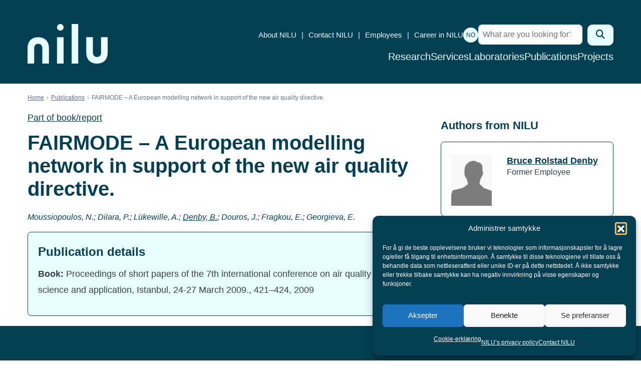

--- FILE ---
content_type: text/html; charset=UTF-8
request_url: https://nilu.com/publication/25132/
body_size: 12813
content:

<!DOCTYPE html>
<html lang="en-US" class="no-js">
<head>
	<meta charset="UTF-8">
	<meta name="viewport" content="width=device-width, initial-scale=1">
	<meta http-equiv="X-UA-Compatible" content="IE=edge">
	<link rel="profile" href="http://gmpg.org/xfn/11">
	
	
	<meta name='robots' content='index, follow, max-image-preview:large, max-snippet:-1, max-video-preview:-1' />

	<!-- This site is optimized with the Yoast SEO plugin v26.8 - https://yoast.com/product/yoast-seo-wordpress/ -->
	<title>FAIRMODE - A European modelling network in support of the new air quality directive. - NILU</title>
	<link rel="canonical" href="https://nilu.com/publication/25132/" />
	<meta property="og:locale" content="en_US" />
	<meta property="og:type" content="article" />
	<meta property="og:title" content="FAIRMODE - A European modelling network in support of the new air quality directive. - NILU" />
	<meta property="og:description" content="Moussiopoulos, N.; Dilara, P.; Lükewille, A.; Denby, B.; Douros, J.; Fragkou, E.; Georgieva, E. (2009)" />
	<meta property="og:url" content="https://nilu.com/publication/25132/" />
	<meta property="og:site_name" content="NILU" />
	<meta property="article:publisher" content="https://www.facebook.com/NILUNorskinstituttforluftforskning/" />
	<meta property="article:modified_time" content="2022-03-25T14:09:44+00:00" />
	<meta property="og:image" content="https://nilu.com/wp-content/uploads/2023/12/ny-logo-husavisen-thumbnail-rund-hvit.png" />
	<meta property="og:image:width" content="570" />
	<meta property="og:image:height" content="570" />
	<meta property="og:image:type" content="image/png" />
	<meta name="twitter:card" content="summary_large_image" />
	<meta name="twitter:site" content="@nilu_now" />
	<!-- / Yoast SEO plugin. -->


<link rel='dns-prefetch' href='//nilu.com' />
<link rel='dns-prefetch' href='//stackpath.bootstrapcdn.com' />
<link rel='dns-prefetch' href='//cdn.jsdelivr.net' />
<link rel='dns-prefetch' href='//cdnjs.cloudflare.com' />
<link rel='dns-prefetch' href='//cdn.datatables.net' />
<link rel='dns-prefetch' href='//cloud.typography.com' />
<link rel='dns-prefetch' href='//www.googletagmanager.com' />
<link rel="alternate" title="oEmbed (JSON)" type="application/json+oembed" href="https://nilu.com/wp-json/oembed/1.0/embed?url=https%3A%2F%2Fnilu.com%2Fpublication%2F25132%2F" />
<link rel="alternate" title="oEmbed (XML)" type="text/xml+oembed" href="https://nilu.com/wp-json/oembed/1.0/embed?url=https%3A%2F%2Fnilu.com%2Fpublication%2F25132%2F&#038;format=xml" />
<style id='wp-img-auto-sizes-contain-inline-css' type='text/css'>
img:is([sizes=auto i],[sizes^="auto," i]){contain-intrinsic-size:3000px 1500px}
/*# sourceURL=wp-img-auto-sizes-contain-inline-css */
</style>
<style id='wp-emoji-styles-inline-css' type='text/css'>

	img.wp-smiley, img.emoji {
		display: inline !important;
		border: none !important;
		box-shadow: none !important;
		height: 1em !important;
		width: 1em !important;
		margin: 0 0.07em !important;
		vertical-align: -0.1em !important;
		background: none !important;
		padding: 0 !important;
	}
/*# sourceURL=wp-emoji-styles-inline-css */
</style>
<link rel='stylesheet' id='wp-block-library-css' href='https://nilu.com/wp-includes/css/dist/block-library/style.min.css?ver=6.9' type='text/css' media='all' />
<style id='global-styles-inline-css' type='text/css'>
:root{--wp--preset--aspect-ratio--square: 1;--wp--preset--aspect-ratio--4-3: 4/3;--wp--preset--aspect-ratio--3-4: 3/4;--wp--preset--aspect-ratio--3-2: 3/2;--wp--preset--aspect-ratio--2-3: 2/3;--wp--preset--aspect-ratio--16-9: 16/9;--wp--preset--aspect-ratio--9-16: 9/16;--wp--preset--color--black: #000000;--wp--preset--color--cyan-bluish-gray: #abb8c3;--wp--preset--color--white: #ffffff;--wp--preset--color--pale-pink: #f78da7;--wp--preset--color--vivid-red: #cf2e2e;--wp--preset--color--luminous-vivid-orange: #ff6900;--wp--preset--color--luminous-vivid-amber: #fcb900;--wp--preset--color--light-green-cyan: #7bdcb5;--wp--preset--color--vivid-green-cyan: #00d084;--wp--preset--color--pale-cyan-blue: #8ed1fc;--wp--preset--color--vivid-cyan-blue: #0693e3;--wp--preset--color--vivid-purple: #9b51e0;--wp--preset--gradient--vivid-cyan-blue-to-vivid-purple: linear-gradient(135deg,rgb(6,147,227) 0%,rgb(155,81,224) 100%);--wp--preset--gradient--light-green-cyan-to-vivid-green-cyan: linear-gradient(135deg,rgb(122,220,180) 0%,rgb(0,208,130) 100%);--wp--preset--gradient--luminous-vivid-amber-to-luminous-vivid-orange: linear-gradient(135deg,rgb(252,185,0) 0%,rgb(255,105,0) 100%);--wp--preset--gradient--luminous-vivid-orange-to-vivid-red: linear-gradient(135deg,rgb(255,105,0) 0%,rgb(207,46,46) 100%);--wp--preset--gradient--very-light-gray-to-cyan-bluish-gray: linear-gradient(135deg,rgb(238,238,238) 0%,rgb(169,184,195) 100%);--wp--preset--gradient--cool-to-warm-spectrum: linear-gradient(135deg,rgb(74,234,220) 0%,rgb(151,120,209) 20%,rgb(207,42,186) 40%,rgb(238,44,130) 60%,rgb(251,105,98) 80%,rgb(254,248,76) 100%);--wp--preset--gradient--blush-light-purple: linear-gradient(135deg,rgb(255,206,236) 0%,rgb(152,150,240) 100%);--wp--preset--gradient--blush-bordeaux: linear-gradient(135deg,rgb(254,205,165) 0%,rgb(254,45,45) 50%,rgb(107,0,62) 100%);--wp--preset--gradient--luminous-dusk: linear-gradient(135deg,rgb(255,203,112) 0%,rgb(199,81,192) 50%,rgb(65,88,208) 100%);--wp--preset--gradient--pale-ocean: linear-gradient(135deg,rgb(255,245,203) 0%,rgb(182,227,212) 50%,rgb(51,167,181) 100%);--wp--preset--gradient--electric-grass: linear-gradient(135deg,rgb(202,248,128) 0%,rgb(113,206,126) 100%);--wp--preset--gradient--midnight: linear-gradient(135deg,rgb(2,3,129) 0%,rgb(40,116,252) 100%);--wp--preset--font-size--small: 13px;--wp--preset--font-size--medium: 20px;--wp--preset--font-size--large: 36px;--wp--preset--font-size--x-large: 42px;--wp--preset--spacing--20: 0.44rem;--wp--preset--spacing--30: 0.67rem;--wp--preset--spacing--40: 1rem;--wp--preset--spacing--50: 1.5rem;--wp--preset--spacing--60: 2.25rem;--wp--preset--spacing--70: 3.38rem;--wp--preset--spacing--80: 5.06rem;--wp--preset--shadow--natural: 6px 6px 9px rgba(0, 0, 0, 0.2);--wp--preset--shadow--deep: 12px 12px 50px rgba(0, 0, 0, 0.4);--wp--preset--shadow--sharp: 6px 6px 0px rgba(0, 0, 0, 0.2);--wp--preset--shadow--outlined: 6px 6px 0px -3px rgb(255, 255, 255), 6px 6px rgb(0, 0, 0);--wp--preset--shadow--crisp: 6px 6px 0px rgb(0, 0, 0);}:where(.is-layout-flex){gap: 0.5em;}:where(.is-layout-grid){gap: 0.5em;}body .is-layout-flex{display: flex;}.is-layout-flex{flex-wrap: wrap;align-items: center;}.is-layout-flex > :is(*, div){margin: 0;}body .is-layout-grid{display: grid;}.is-layout-grid > :is(*, div){margin: 0;}:where(.wp-block-columns.is-layout-flex){gap: 2em;}:where(.wp-block-columns.is-layout-grid){gap: 2em;}:where(.wp-block-post-template.is-layout-flex){gap: 1.25em;}:where(.wp-block-post-template.is-layout-grid){gap: 1.25em;}.has-black-color{color: var(--wp--preset--color--black) !important;}.has-cyan-bluish-gray-color{color: var(--wp--preset--color--cyan-bluish-gray) !important;}.has-white-color{color: var(--wp--preset--color--white) !important;}.has-pale-pink-color{color: var(--wp--preset--color--pale-pink) !important;}.has-vivid-red-color{color: var(--wp--preset--color--vivid-red) !important;}.has-luminous-vivid-orange-color{color: var(--wp--preset--color--luminous-vivid-orange) !important;}.has-luminous-vivid-amber-color{color: var(--wp--preset--color--luminous-vivid-amber) !important;}.has-light-green-cyan-color{color: var(--wp--preset--color--light-green-cyan) !important;}.has-vivid-green-cyan-color{color: var(--wp--preset--color--vivid-green-cyan) !important;}.has-pale-cyan-blue-color{color: var(--wp--preset--color--pale-cyan-blue) !important;}.has-vivid-cyan-blue-color{color: var(--wp--preset--color--vivid-cyan-blue) !important;}.has-vivid-purple-color{color: var(--wp--preset--color--vivid-purple) !important;}.has-black-background-color{background-color: var(--wp--preset--color--black) !important;}.has-cyan-bluish-gray-background-color{background-color: var(--wp--preset--color--cyan-bluish-gray) !important;}.has-white-background-color{background-color: var(--wp--preset--color--white) !important;}.has-pale-pink-background-color{background-color: var(--wp--preset--color--pale-pink) !important;}.has-vivid-red-background-color{background-color: var(--wp--preset--color--vivid-red) !important;}.has-luminous-vivid-orange-background-color{background-color: var(--wp--preset--color--luminous-vivid-orange) !important;}.has-luminous-vivid-amber-background-color{background-color: var(--wp--preset--color--luminous-vivid-amber) !important;}.has-light-green-cyan-background-color{background-color: var(--wp--preset--color--light-green-cyan) !important;}.has-vivid-green-cyan-background-color{background-color: var(--wp--preset--color--vivid-green-cyan) !important;}.has-pale-cyan-blue-background-color{background-color: var(--wp--preset--color--pale-cyan-blue) !important;}.has-vivid-cyan-blue-background-color{background-color: var(--wp--preset--color--vivid-cyan-blue) !important;}.has-vivid-purple-background-color{background-color: var(--wp--preset--color--vivid-purple) !important;}.has-black-border-color{border-color: var(--wp--preset--color--black) !important;}.has-cyan-bluish-gray-border-color{border-color: var(--wp--preset--color--cyan-bluish-gray) !important;}.has-white-border-color{border-color: var(--wp--preset--color--white) !important;}.has-pale-pink-border-color{border-color: var(--wp--preset--color--pale-pink) !important;}.has-vivid-red-border-color{border-color: var(--wp--preset--color--vivid-red) !important;}.has-luminous-vivid-orange-border-color{border-color: var(--wp--preset--color--luminous-vivid-orange) !important;}.has-luminous-vivid-amber-border-color{border-color: var(--wp--preset--color--luminous-vivid-amber) !important;}.has-light-green-cyan-border-color{border-color: var(--wp--preset--color--light-green-cyan) !important;}.has-vivid-green-cyan-border-color{border-color: var(--wp--preset--color--vivid-green-cyan) !important;}.has-pale-cyan-blue-border-color{border-color: var(--wp--preset--color--pale-cyan-blue) !important;}.has-vivid-cyan-blue-border-color{border-color: var(--wp--preset--color--vivid-cyan-blue) !important;}.has-vivid-purple-border-color{border-color: var(--wp--preset--color--vivid-purple) !important;}.has-vivid-cyan-blue-to-vivid-purple-gradient-background{background: var(--wp--preset--gradient--vivid-cyan-blue-to-vivid-purple) !important;}.has-light-green-cyan-to-vivid-green-cyan-gradient-background{background: var(--wp--preset--gradient--light-green-cyan-to-vivid-green-cyan) !important;}.has-luminous-vivid-amber-to-luminous-vivid-orange-gradient-background{background: var(--wp--preset--gradient--luminous-vivid-amber-to-luminous-vivid-orange) !important;}.has-luminous-vivid-orange-to-vivid-red-gradient-background{background: var(--wp--preset--gradient--luminous-vivid-orange-to-vivid-red) !important;}.has-very-light-gray-to-cyan-bluish-gray-gradient-background{background: var(--wp--preset--gradient--very-light-gray-to-cyan-bluish-gray) !important;}.has-cool-to-warm-spectrum-gradient-background{background: var(--wp--preset--gradient--cool-to-warm-spectrum) !important;}.has-blush-light-purple-gradient-background{background: var(--wp--preset--gradient--blush-light-purple) !important;}.has-blush-bordeaux-gradient-background{background: var(--wp--preset--gradient--blush-bordeaux) !important;}.has-luminous-dusk-gradient-background{background: var(--wp--preset--gradient--luminous-dusk) !important;}.has-pale-ocean-gradient-background{background: var(--wp--preset--gradient--pale-ocean) !important;}.has-electric-grass-gradient-background{background: var(--wp--preset--gradient--electric-grass) !important;}.has-midnight-gradient-background{background: var(--wp--preset--gradient--midnight) !important;}.has-small-font-size{font-size: var(--wp--preset--font-size--small) !important;}.has-medium-font-size{font-size: var(--wp--preset--font-size--medium) !important;}.has-large-font-size{font-size: var(--wp--preset--font-size--large) !important;}.has-x-large-font-size{font-size: var(--wp--preset--font-size--x-large) !important;}
/*# sourceURL=global-styles-inline-css */
</style>

<style id='classic-theme-styles-inline-css' type='text/css'>
/*! This file is auto-generated */
.wp-block-button__link{color:#fff;background-color:#32373c;border-radius:9999px;box-shadow:none;text-decoration:none;padding:calc(.667em + 2px) calc(1.333em + 2px);font-size:1.125em}.wp-block-file__button{background:#32373c;color:#fff;text-decoration:none}
/*# sourceURL=/wp-includes/css/classic-themes.min.css */
</style>
<link rel='stylesheet' id='wpmf-gallery-popup-style-css' href='https://nilu.com/wp-content/plugins/wp-media-folder/assets/css/display-gallery/magnific-popup.css?ver=0.9.9' type='text/css' media='all' />
<link rel='stylesheet' id='cmplz-general-css' href='https://nilu.com/wp-content/plugins/complianz-gdpr-premium/assets/css/cookieblocker.min.css?ver=1762152489' type='text/css' media='all' />
<link rel='stylesheet' id='search-filter-plugin-styles-css' href='https://nilu.com/wp-content/plugins/search-filter-pro/public/assets/css/search-filter.min.css?ver=2.5.21' type='text/css' media='all' />
<link rel='stylesheet' id='fontawesome-css' href='https://nilu.com/wp-content/themes/nilu/assets/fontawesome/css/all.min.css?ver=6.5.2' type='text/css' media='all' />
<link rel='stylesheet' id='bootstrap-style-css' href='https://nilu.com/wp-content/themes/nilu/assets/css/min/bootstrap.min.css?ver=4.1.1' type='text/css' media='all' />
<link rel='stylesheet' id='select2-style-css' href='https://nilu.com/wp-content/themes/nilu/assets/css/min/select2.min.css?ver=4.0.5' type='text/css' media='all' />
<link rel='stylesheet' id='select2-bootstrap-css' href='https://nilu.com/wp-content/themes/nilu/assets/css/min/select2-bootstrap.min.css?ver=4.0.5' type='text/css' media='all' />
<link rel='stylesheet' id='zmdi-style-css' href='//cdnjs.cloudflare.com/ajax/libs/material-design-iconic-font/2.2.0/css/material-design-iconic-font.min.css?ver=2.2.0' type='text/css' media='all' />
<link rel='stylesheet' id='cloud-typography-css' href='//cloud.typography.com/7659416/7165792/css/fonts.css?ver=2.0.16' type='text/css' media='all' />
<link rel='stylesheet' id='datatables-css-css' href='//cdn.datatables.net/v/bs4/dt-1.10.18/r-2.2.2/datatables.min.css?ver=1.10.18' type='text/css' media='' />
<link rel='stylesheet' id='mmenu-style-css' href='https://nilu.com/wp-content/themes/nilu/assets/css/min/mmenu.min.css?ver=7.3.3' type='text/css' media='all' />
<link rel='stylesheet' id='nilu-style-css' href='https://nilu.com/wp-content/themes/nilu/style.css?ver=1769442692' type='text/css' media='all' />
<script type="text/javascript" id="wpml-cookie-js-extra">
/* <![CDATA[ */
var wpml_cookies = {"wp-wpml_current_language":{"value":"en","expires":1,"path":"/"}};
var wpml_cookies = {"wp-wpml_current_language":{"value":"en","expires":1,"path":"/"}};
//# sourceURL=wpml-cookie-js-extra
/* ]]> */
</script>
<script type="text/javascript" src="https://nilu.com/wp-content/plugins/sitepress-multilingual-cms/res/js/cookies/language-cookie.js?ver=486900" id="wpml-cookie-js" defer="defer" data-wp-strategy="defer"></script>
<script type="text/javascript" src="https://nilu.com/wp-includes/js/jquery/jquery.min.js?ver=3.7.1" id="jquery-core-js"></script>
<script type="text/javascript" src="https://nilu.com/wp-includes/js/jquery/jquery-migrate.min.js?ver=3.4.1" id="jquery-migrate-js"></script>
<script type="text/javascript" id="search-filter-plugin-build-js-extra">
/* <![CDATA[ */
var SF_LDATA = {"ajax_url":"https://nilu.com/wp-admin/admin-ajax.php","home_url":"https://nilu.com/","extensions":[]};
//# sourceURL=search-filter-plugin-build-js-extra
/* ]]> */
</script>
<script type="text/javascript" src="https://nilu.com/wp-content/plugins/search-filter-pro/public/assets/js/search-filter-build.min.js?ver=2.5.21" id="search-filter-plugin-build-js"></script>
<script type="text/javascript" src="https://nilu.com/wp-content/plugins/search-filter-pro/public/assets/js/chosen.jquery.min.js?ver=2.5.21" id="search-filter-plugin-chosen-js"></script>
<script type="text/javascript" src="//cdn.jsdelivr.net/npm/popper.js@1.16.1/dist/umd/popper.min.js?ver=1.16.1" id="popper-js-js"></script>
<script type="text/javascript" src="//stackpath.bootstrapcdn.com/bootstrap/4.4.1/js/bootstrap.min.js?ver=4.1.1" id="bootstrap-js-js"></script>
<script type="text/javascript" src="//cdnjs.cloudflare.com/ajax/libs/select2/4.0.5/js/select2.min.js?ver=4.0.5" id="select2-js-js"></script>
<script type="text/javascript" src="//cdnjs.cloudflare.com/ajax/libs/select2/4.0.5/js/i18n/nb.js?ver=4.0.5" id="select2-nb-js-js"></script>
<script type="text/javascript" src="//cdn.datatables.net/v/bs4/dt-1.10.18/r-2.2.2/datatables.min.js?ver=1.10.18" id="datatables-js-js"></script>
<script type="text/javascript" src="https://nilu.com/wp-content/themes/nilu/assets/js/min/facetwp-customs.min.js?ver=1.0.0" id="facetwp-custom-js"></script>
<script type="text/javascript" src="https://nilu.com/wp-content/themes/nilu/assets/js/min/mmenu-jquery.min.js?ver=7.3.3" id="mmenu-js-js"></script>
<script type="text/javascript" id="wpml-xdomain-data-js-extra">
/* <![CDATA[ */
var wpml_xdomain_data = {"css_selector":"wpml-ls-item","ajax_url":"https://nilu.com/wp-admin/admin-ajax.php","current_lang":"en","_nonce":"62700579ea"};
//# sourceURL=wpml-xdomain-data-js-extra
/* ]]> */
</script>
<script type="text/javascript" src="https://nilu.com/wp-content/plugins/sitepress-multilingual-cms/res/js/xdomain-data.js?ver=486900" id="wpml-xdomain-data-js" defer="defer" data-wp-strategy="defer"></script>
<link rel="https://api.w.org/" href="https://nilu.com/wp-json/" /><link rel="EditURI" type="application/rsd+xml" title="RSD" href="https://nilu.com/xmlrpc.php?rsd" />
<meta name="generator" content="WordPress 6.9" />
<link rel='shortlink' href='https://nilu.com/?p=21464' />
<meta name="generator" content="WPML ver:4.8.6 stt:1,39;" />
<meta name="generator" content="Site Kit by Google 1.170.0" />			<style>.cmplz-hidden {
					display: none !important;
				}</style>

<script type="application/ld+json" class="saswp-schema-markup-output">
[{"@context":"https:\/\/schema.org\/","@graph":[{"@context":"https:\/\/schema.org\/","@type":"SiteNavigationElement","@id":"https:\/\/nilu.com\/#forskning","name":"Forskning","url":"https:\/\/nilu.no\/forskning\/"},{"@context":"https:\/\/schema.org\/","@type":"SiteNavigationElement","@id":"https:\/\/nilu.com\/#tjenester","name":"Tjenester","url":"https:\/\/nilu.com\/services\/"},{"@context":"https:\/\/schema.org\/","@type":"SiteNavigationElement","@id":"https:\/\/nilu.com\/#lab-og-analyse","name":"Lab og analyse","url":"https:\/\/nilu.no\/nilus-laboratorier-og-analysetjenester\/"},{"@context":"https:\/\/schema.org\/","@type":"SiteNavigationElement","@id":"https:\/\/nilu.com\/#publikasjoner","name":"Publikasjoner","url":"https:\/\/nilu.com\/publications\/"},{"@context":"https:\/\/schema.org\/","@type":"SiteNavigationElement","@id":"https:\/\/nilu.com\/#prosjekter","name":"Prosjekter","url":"https:\/\/nilu.no\/prosjekter\/"}]}]
</script>

<link rel="icon" href="https://nilu.com/wp-content/uploads/2023/12/cropped-favicon-niluweb-512x512-1-32x32.png" sizes="32x32" />
<link rel="icon" href="https://nilu.com/wp-content/uploads/2023/12/cropped-favicon-niluweb-512x512-1-192x192.png" sizes="192x192" />
<link rel="apple-touch-icon" href="https://nilu.com/wp-content/uploads/2023/12/cropped-favicon-niluweb-512x512-1-180x180.png" />
<meta name="msapplication-TileImage" content="https://nilu.com/wp-content/uploads/2023/12/cropped-favicon-niluweb-512x512-1-270x270.png" />

			<!-- Global site tag (gtag.js) - Google Analytics -->
		<script type="text/plain" data-service="google-analytics" data-category="statistics" async data-cmplz-src="https://www.googletagmanager.com/gtag/js?id=UA-11988521-2"></script>
		<script>
			window.dataLayer = window.dataLayer || [];
			function gtag(){dataLayer.push(arguments);}
			gtag('js', new Date());

			gtag('config', 'UA-11988521-2');
		</script>
	</head>

<body data-cmplz=1 class="wp-singular publication-template-default single single-publication postid-21464 wp-theme-nilu lang-en">
	
	<div id="site" class="site">
		<a class="sr-only sr-only-focusable screen-reader-text" href="#content">Skip to content</a>
		<header id="topheader" class="topheader">
			<div class="topheader-inner">
				<div class="site-intro"  >
					<meta  content="NILU">
					<a href="https://nilu.com/">
						<svg id="Layer_1" data-name="Layer 1" xmlns="http://www.w3.org/2000/svg" viewBox="0 0 533.54 263.34">
							<defs>
								<style>
									.cls-1 {
										fill: #054055;
										stroke-width: 0px;
									}
								</style>
							</defs>
							<g id="Logo">
								<g>
									<path class="cls-1" d="m142.37,263.34h-43.86v-98.73c0-21.24-9.71-32.94-27.33-32.94-22.59,0-27.33,17.91-27.33,32.94v98.73H0v-102.51c0-45.74,26.61-73.05,71.18-73.05s71.18,27.99,71.18,73.05v102.51h.01Z"/>
									<path class="cls-1" d="m391.17,87.78h43.86v98.73c0,21.24,9.71,32.94,27.33,32.94,22.59,0,27.33-17.91,27.33-32.94v-98.73h43.85v102.51c0,45.74-26.61,73.05-71.18,73.05s-71.18-27.99-71.18-73.05v-102.51h0Z"/>
									<path class="cls-1" d="m240.03,263.34h-43.85V87.78h43.85v175.56Z"/>
									<path class="cls-1" d="m337.53,263.34h-43.86V0h43.86v263.34Z"/>
									<path class="cls-1" d="m218.11.01c-12.1,0-21.94,9.84-21.94,21.94s9.84,21.94,21.94,21.94,21.94-9.84,21.94-21.94S230.21.01,218.11.01Z"/>
								</g>
							</g>
						</svg>
					</a>
				</div>
				<div class="site-navigation">
					<nav class="nav-top">
						<div id="top-menu" class="menu-header-menu-container"><ul id = "nav-perifery" class = "perifery-menu col-auto d-none d-lg-block"><li id="menu-item-7347" class="menu-item menu-item-type-post_type menu-item-object-page menu-item-7347"><a href="https://nilu.com/about-nilu/">About NILU</a></li>
<li id="menu-item-7401" class="menu-item menu-item-type-post_type menu-item-object-page menu-item-7401"><a href="https://nilu.com/contact-nilu/">Contact NILU</a></li>
<li id="menu-item-7349" class="menu-item menu-item-type-post_type menu-item-object-page menu-item-7349"><a href="https://nilu.com/contact-nilu/employees/">Employees</a></li>
<li id="menu-item-56557" class="menu-item menu-item-type-post_type menu-item-object-page menu-item-56557"><a href="https://nilu.com/career-in-nilu/">Career in NILU</a></li>
</ul></div>						<p class="langswitch"><a href="https://nilu.no/publikasjon/25132/">NO</a></p>						

<form role="search" method="get" class="search-form" action="https://nilu.com/">

	<label for="search-form-69778d84e02a0">
		<span class="screen-reader-text">Search for:</span>
	</label>

	<div class="input-group">

		<input
			type="search"
			id="search-form-69778d84e02a0"
			class="form-control search-field"
			placeholder="What are you looking for?"
			value=""
			name="s"
			required="required" />

		<span class="input-group-btn">
			<button
				type="submit"
				class="btn btn-primary search-submit"
				value="Search">

				<span class="screen-reader-text">Search</span>
				<i class="fa fa-search" aria-hidden="true"></i>

			</button>
		</span>

	</div>
</form>					</nav>
					<nav class="nav-bottom">
						<ul id="site-menu" class="nav-menu"><li id="menu-item-7352" class="menu-item menu-item-type-post_type menu-item-object-page menu-item-7352"><a href="https://nilu.com/research/">Research</a></li>
<li id="menu-item-58993" class="menu-item menu-item-type-post_type_archive menu-item-object-services menu-item-58993"><a href="https://nilu.com/services/">Services</a></li>
<li id="menu-item-7350" class="menu-item menu-item-type-post_type menu-item-object-page menu-item-7350"><a href="https://nilu.com/laboratories/">Laboratories</a></li>
<li id="menu-item-47501" class="menu-item menu-item-type-post_type_archive menu-item-object-publication menu-item-47501"><a href="https://nilu.com/publications/">Publications</a></li>
<li id="menu-item-12500" class="menu-item menu-item-type-post_type menu-item-object-page menu-item-12500"><a href="https://nilu.com/projects/">Projects</a></li>
</ul>					</nav>
				</div>
			</div>
			<a href="#mobile-navigation" id="menu-toggle" aria-label="Open menu">
				<i class="fal fa-bars" aria-hidden="true"></i>
			</a>
		</header>

		<div id="content" class="site-content" tabindex="-1">

		<div class="container"><nav aria-label="breadcrumb"><ol class="breadcrumb"><li class="breadcrumb-item"><a href="https://nilu.com/">Home</a></li><li class="breadcrumb-item"><a href="https://nilu.com/publications/">Publications</a></li><li class="breadcrumb-item active">FAIRMODE &#8211; A European modelling network in support of the new air quality directive.</li></ol></nav></div>	
<main id="main" class="site-main">
	<div class="container">

		<article class="entry entry-page" id="entry-21464">

		<div class="row">
			<div class="col-lg-8">

				<header class="entry-header">
					<a href="https://nilu.com/publications/part-of-book-report/">Part of book/report</a>
					<h1 class="entry-title">FAIRMODE &#8211; A European modelling network in support of the new air quality directive.</h1>
				</header>

				<div class="entry-content">

										<p class="pub-authors">
						
													<em>Moussiopoulos, N.; Dilara, P.; Lükewille, A.; <a href="https://nilu.com/employee/bruce-rolstad-denby/">Denby, B.</a>; Douros, J.; Fragkou, E.; Georgieva, E.</em>
						
						
											</p>

					<div class="lightbluebox">
						<h5 class="pub-details-headline">Publication details</h5>
						<div class="pub-details-data">
															






	
				
	
			
								
	
				
			<p>
		<strong>Book:</strong>
			Proceedings of short papers of the 7th international conference on air quality science and application, Istanbul, 24-27 March 2009., 421–424, 2009
		</p>
	




	


																	</div>
					</div>

										
				</div>
			</div>

			<aside id="secondary" class="col-lg-4 single-sidebar">
				<h6>Authors from NILU</h6>
<div class="row">
		<div class="col-12 col-md-6 col-lg-12">
		<div class="bluebox entry-employee">
			<div class="row">
				<div class="col-4">
					<p>
													<img src="https://nilu.com/wp-content/themes/nilu/assets/images/silhouette-460x580.jpg" alt="Bruce Rolstad Denby" />
											</p>
				</div>
				<div class="col-8">
					<p>
						<a href="https://nilu.com/employee/bruce-rolstad-denby/">Bruce Rolstad Denby</a>
						<br />
													Former Employee
											</p>
				</div>
			</div>
		</div>
	</div>
</div>

			</aside>

		</div>

		</article>

	</div>
</main>
</div>

<footer id="footer" class="site-footer">
	<section id="footer-info" class="site-footer-info">
		<div class="site-footer-info-col-1">
						<h2>NILU</h2>
			<p>NILU is an independent, non profit research institute established in 1969.</p>
<p>NILU is ISO 9001:2015 and ISO 14001:2015 certified</p>
<p>Legal name:<br />
Stiftelsen NILU<br />
Org. no. 941 705 561</p>
										<div class="site-footer-info-some">
											<a href="https://www.facebook.com/NILUresearch/" target="_blank"><i class="fa-classic fa-brands fa-facebook" aria-hidden="true"></i></a>
											<a href="https://no.linkedin.com/company/nilu" target="_blank"><i class="fa-classic fa-brands fa-linkedin" aria-hidden="true"></i></a>
											<a href="https://www.instagram.com/nilu.no/" target="_blank"><i class="fa-classic fa-brands fa-instagram" aria-hidden="true"></i></a>
											<a href="https://www.youtube.com/channel/UCN5ZP0uaX6KNVmJUm_LhPyw/videos" target="_blank"><i class="fa-classic fa-brands fa-youtube" aria-hidden="true"></i></a>
									</div>
					</div>
		<div class="site-footer-info-col-2">
						<h2>Contact us</h2>
			<p>› <a href="https://nilu.com/contact-nilu/employees/">Find employees</a><br />
› <a href="https://nilu.com/contact-us/">Contact NILU</a><br />
› <a href="https://nilu.com/about-nilu/">About NILU</a></p>
<p><strong>Post:</strong> PO Box 100, 2027 Kjeller, NORWAY<br />
<strong>Visit:</strong> Instituttveien 18, 2007 Kjeller, Norway<br />
<strong>Opening hours:</strong> Monday – Friday 08.30 – 15.30</p>
<p><strong>Switchboard:</strong> +47 63 89 80 00<br />
<strong>E-mail:</strong> <a href="mailto:nilu@nilu.no">nilu@nilu.no</a></p>
		</div>
		<div class="site-footer-info-col-3">
															<div class="site-footer-info-col-3-box">
						<div class="box-icon">
							<i class="zmdi zmdi-account-calendar" aria-hidden="true"></i>						</div>
						<div class="box-info">
							<h2>Work at NILU?</h2>
							<p><a href="https://nilu.com/career-in-nilu/vacant-positions/">See our vacancies here.</a></p>
						</div>
					</div>
									</div>
	</section>

	<section id="footer-logos" class="site-footer-logos">
		<div class="site-footer-logos-container">
			<div class="site-footer-logos-container-inner">
				<p class="child-3">Collaborators</p>
				<div class="partners child-4">
					<a href="https://www.ciens.no/" target="_blank">
						<figure>
							<img src="https://nilu.com/wp-content/themes/nilu/assets/images/ciens_logo.svg" alt="">
						</figure>
					</a>
					<a href="https://framsenteret.no/" rel="home" class="framsenteret">
						<svg xmlns="http://www.w3.org/2000/svg" width="94" height="102" viewBox="0 0 94 102" fill="none"><path d="M0 80V72.2H21.66V80H0ZM0 58.889V0H64V22.222H21.694V35.555H64V58.889H0Z" fill="black" fill-opacity="0.8"/><path d="M0.0560001 101V92.54H5.336V93.356H1.052V96.32H5.072V97.136H1.052V101H0.0560001ZM6.79428 101V92.54H10.2503C11.1383 92.54 11.8263 92.752 12.3143 93.176C12.8023 93.592 13.0463 94.176 13.0463 94.928C13.0463 95.424 12.9343 95.848 12.7103 96.2C12.4943 96.544 12.1863 96.808 11.7863 96.992C11.3943 97.176 10.9343 97.268 10.4063 97.268L10.6223 97.112H10.8623C11.1903 97.112 11.4823 97.192 11.7383 97.352C12.0023 97.512 12.2103 97.78 12.3623 98.156L13.5623 101H12.4703L11.3183 98.204C11.1823 97.844 10.9783 97.612 10.7063 97.508C10.4343 97.396 10.0943 97.34 9.68628 97.34H7.79028V101H6.79428ZM7.79028 96.56H10.1063C10.7463 96.56 11.2303 96.424 11.5583 96.152C11.8943 95.872 12.0623 95.472 12.0623 94.952C12.0623 94.432 11.8943 94.036 11.5583 93.764C11.2303 93.492 10.7463 93.356 10.1063 93.356H7.79028V96.56ZM14.134 101L17.866 92.54H18.73L22.522 101H21.49L20.434 98.588L20.878 98.84H15.706L16.186 98.588L15.154 101H14.134ZM18.286 93.68L16.342 98.24L16.054 98.024H20.518L20.302 98.24L18.31 93.68H18.286ZM23.8102 101V92.54H24.6742L28.0702 100.208H27.7222L31.1182 92.54H31.9822V101H31.0702V93.824H31.4302L28.2262 101H27.5662L24.3502 93.824H24.7102V101H23.8102ZM36.859 101.108C36.179 101.108 35.571 101.02 35.035 100.844C34.499 100.668 34.031 100.416 33.631 100.088L33.991 99.296C34.271 99.504 34.551 99.68 34.831 99.824C35.119 99.96 35.427 100.064 35.755 100.136C36.083 100.2 36.451 100.232 36.859 100.232C37.571 100.232 38.099 100.1 38.443 99.836C38.787 99.572 38.959 99.22 38.959 98.78C38.959 98.404 38.839 98.116 38.599 97.916C38.359 97.716 37.939 97.556 37.339 97.436L36.079 97.184C35.303 97.024 34.723 96.764 34.339 96.404C33.963 96.044 33.775 95.556 33.775 94.94C33.775 94.436 33.903 93.996 34.159 93.62C34.423 93.244 34.791 92.952 35.263 92.744C35.735 92.536 36.283 92.432 36.907 92.432C37.507 92.432 38.055 92.524 38.551 92.708C39.047 92.884 39.471 93.144 39.823 93.488L39.475 94.256C39.099 93.92 38.703 93.68 38.287 93.536C37.879 93.384 37.415 93.308 36.895 93.308C36.239 93.308 35.719 93.452 35.335 93.74C34.959 94.02 34.771 94.404 34.771 94.892C34.771 95.284 34.891 95.592 35.131 95.816C35.371 96.032 35.767 96.196 36.319 96.308L37.591 96.56C38.407 96.728 39.007 96.98 39.391 97.316C39.775 97.652 39.967 98.124 39.967 98.732C39.967 99.196 39.839 99.608 39.583 99.968C39.335 100.328 38.979 100.608 38.515 100.808C38.051 101.008 37.499 101.108 36.859 101.108ZM41.5755 101V92.54H46.9755V93.356H42.5475V96.296H46.7115V97.124H42.5475V100.172H46.9755V101H41.5755ZM48.6302 101V92.54H49.4102L54.8342 99.74H54.5582V92.54H55.4822V101H54.7142L49.2902 93.8H49.5542V101H48.6302ZM59.6471 101V93.38H56.6591V92.54H63.6191V93.38H60.6431V101H59.6471ZM64.8373 101V92.54H70.2373V93.356H65.8093V96.296H69.9733V97.124H65.8093V100.172H70.2373V101H64.8373ZM71.8919 101V92.54H75.3479C76.2359 92.54 76.9239 92.752 77.4119 93.176C77.8999 93.592 78.1439 94.176 78.1439 94.928C78.1439 95.424 78.0319 95.848 77.8079 96.2C77.5919 96.544 77.2839 96.808 76.8839 96.992C76.4919 97.176 76.0319 97.268 75.5039 97.268L75.7199 97.112H75.9599C76.2879 97.112 76.5799 97.192 76.8359 97.352C77.0999 97.512 77.3079 97.78 77.4599 98.156L78.6599 101H77.5679L76.4159 98.204C76.2799 97.844 76.0759 97.612 75.8039 97.508C75.5319 97.396 75.1919 97.34 74.7839 97.34H72.8879V101H71.8919ZM72.8879 96.56H75.2039C75.8439 96.56 76.3279 96.424 76.6559 96.152C76.9919 95.872 77.1599 95.472 77.1599 94.952C77.1599 94.432 76.9919 94.036 76.6559 93.764C76.3279 93.492 75.8439 93.356 75.2039 93.356H72.8879V96.56ZM80.2005 101V92.54H85.6005V93.356H81.1725V96.296H85.3365V97.124H81.1725V100.172H85.6005V101H80.2005ZM89.1549 101V93.38H86.1669V92.54H93.1269V93.38H90.1509V101H89.1549Z" fill="black" fill-opacity="0.9"/></svg>
					</a>
				</div>
			</div>
		</div>
	</section>

	<section id="byline" class="site-footer-byline">
		<ul>
			<li>NILU &copy; 2026 &ndash; All rights reserved</li>
			<li id="menu-item-14041" class="menu-item menu-item-type-post_type menu-item-object-page menu-item-14041"><a rel="privacy-policy" href="https://nilu.com/about-nilu/nilus-privacy-policy/">NILU’s privacy policy</a></li>
			<li>Design &amp; Development: <a href="//gnistdesign.no" target="_blank">Gnist</a></li>
		</ul>
	</section>
</footer>

</div>
<nav id="mobile-navigation" class="secondary-navigation">
	<div>
		<ul id = "mobile-menu" class = "nav-menu"><li id="menu-item-7346" class="menu-item menu-item-type-post_type menu-item-object-page menu-item-home menu-item-7346"><a href="https://nilu.com/">Home</a></li>
<li class="menu-item menu-item-type-post_type menu-item-object-page menu-item-7347"><a href="https://nilu.com/about-nilu/">About NILU</a></li>
<li class="menu-item menu-item-type-post_type menu-item-object-page menu-item-7352"><a href="https://nilu.com/research/">Research</a></li>
<li class="menu-item menu-item-type-post_type menu-item-object-page menu-item-7349"><a href="https://nilu.com/contact-nilu/employees/">Employees</a></li>
<li class="menu-item menu-item-type-post_type menu-item-object-page menu-item-7350"><a href="https://nilu.com/laboratories/">Laboratories</a></li>
<li id="menu-item-58995" class="menu-item menu-item-type-post_type_archive menu-item-object-services menu-item-58995"><a href="https://nilu.com/services/">Services</a></li>
<li id="menu-item-11695" class="menu-item menu-item-type-post_type menu-item-object-page menu-item-11695"><a href="https://nilu.com/contact-nilu/">Contact NILU</a></li>
<li id="menu-item-52261" class="menu-item menu-item-type-post_type menu-item-object-page menu-item-52261"><a href="https://nilu.com/career-in-nilu/vacant-positions/">Vacant Positions</a></li>
<li id="menu-item-47502" class="menu-item menu-item-type-post_type_archive menu-item-object-publication menu-item-47502"><a href="https://nilu.com/publications/">Publications</a></li>
</ul>		<footer class="menu-footer">
			<p class="langswitch"><a href="https://nilu.no/publikasjon/25132/">NO</a></p>			

<form role="search" method="get" class="search-form" action="https://nilu.com/">

	<label for="search-form-69778d851a8ec">
		<span class="screen-reader-text">Search for:</span>
	</label>

	<div class="input-group">

		<input
			type="search"
			id="search-form-69778d851a8ec"
			class="form-control search-field"
			placeholder="What are you looking for?"
			value=""
			name="s"
			required="required" />

		<span class="input-group-btn">
			<button
				type="submit"
				class="btn btn-primary search-submit"
				value="Search">

				<span class="screen-reader-text">Search</span>
				<i class="fa fa-search" aria-hidden="true"></i>

			</button>
		</span>

	</div>
</form>		</footer>
	</div>
</nav>
<script type="speculationrules">
{"prefetch":[{"source":"document","where":{"and":[{"href_matches":"/*"},{"not":{"href_matches":["/wp-*.php","/wp-admin/*","/wp-content/uploads/*","/wp-content/*","/wp-content/plugins/*","/wp-content/themes/nilu/*","/*\\?(.+)"]}},{"not":{"selector_matches":"a[rel~=\"nofollow\"]"}},{"not":{"selector_matches":".no-prefetch, .no-prefetch a"}}]},"eagerness":"conservative"}]}
</script>

<!-- Consent Management powered by Complianz | GDPR/CCPA Cookie Consent https://wordpress.org/plugins/complianz-gdpr -->
<div id="cmplz-cookiebanner-container"><div class="cmplz-cookiebanner cmplz-hidden banner-1 banner-a optin cmplz-bottom-right cmplz-categories-type-view-preferences" aria-modal="true" data-nosnippet="true" role="dialog" aria-live="polite" aria-labelledby="cmplz-header-1-optin" aria-describedby="cmplz-message-1-optin">
	<div class="cmplz-header">
		<div class="cmplz-logo"></div>
		<div class="cmplz-title" id="cmplz-header-1-optin">Administrer samtykke</div>
		<div class="cmplz-close" tabindex="0" role="button" aria-label="Close dialog">
			<svg aria-hidden="true" focusable="false" data-prefix="fas" data-icon="times" class="svg-inline--fa fa-times fa-w-11" role="img" xmlns="http://www.w3.org/2000/svg" viewBox="0 0 352 512"><path fill="currentColor" d="M242.72 256l100.07-100.07c12.28-12.28 12.28-32.19 0-44.48l-22.24-22.24c-12.28-12.28-32.19-12.28-44.48 0L176 189.28 75.93 89.21c-12.28-12.28-32.19-12.28-44.48 0L9.21 111.45c-12.28 12.28-12.28 32.19 0 44.48L109.28 256 9.21 356.07c-12.28 12.28-12.28 32.19 0 44.48l22.24 22.24c12.28 12.28 32.2 12.28 44.48 0L176 322.72l100.07 100.07c12.28 12.28 32.2 12.28 44.48 0l22.24-22.24c12.28-12.28 12.28-32.19 0-44.48L242.72 256z"></path></svg>
		</div>
	</div>

	<div class="cmplz-divider cmplz-divider-header"></div>
	<div class="cmplz-body">
		<div class="cmplz-message" id="cmplz-message-1-optin">For å gi de beste opplevelsene bruker vi teknologier som informasjonskapsler for å lagre og/eller få tilgang til enhetsinformasjon. Å samtykke til disse teknologiene vil tillate oss å behandle data som nettleseratferd eller unike ID-er på dette nettstedet. Å ikke samtykke eller trekke tilbake samtykke kan ha negativ innvirkning på visse egenskaper og funksjoner.</div>
		<!-- categories start -->
		<div class="cmplz-categories">
			<details class="cmplz-category cmplz-functional" >
				<summary>
						<span class="cmplz-category-header">
							<span class="cmplz-category-title">Funksjonell</span>
							<span class='cmplz-always-active'>
								<span class="cmplz-banner-checkbox">
									<input type="checkbox"
										   id="cmplz-functional-optin"
										   data-category="cmplz_functional"
										   class="cmplz-consent-checkbox cmplz-functional"
										   size="40"
										   value="1"/>
									<label class="cmplz-label" for="cmplz-functional-optin"><span class="screen-reader-text">Funksjonell</span></label>
								</span>
								Always active							</span>
							<span class="cmplz-icon cmplz-open">
								<svg xmlns="http://www.w3.org/2000/svg" viewBox="0 0 448 512"  height="18" ><path d="M224 416c-8.188 0-16.38-3.125-22.62-9.375l-192-192c-12.5-12.5-12.5-32.75 0-45.25s32.75-12.5 45.25 0L224 338.8l169.4-169.4c12.5-12.5 32.75-12.5 45.25 0s12.5 32.75 0 45.25l-192 192C240.4 412.9 232.2 416 224 416z"/></svg>
							</span>
						</span>
				</summary>
				<div class="cmplz-description">
					<span class="cmplz-description-functional">Lagring av data eller tilgang er nødvendig for å kunne bruke en spesifikk tjeneste som er eksplisitt etterspurt av abonnenten eller brukeren, eller kun for elektronisk kommunikasjon.</span>
				</div>
			</details>

			<details class="cmplz-category cmplz-preferences" >
				<summary>
						<span class="cmplz-category-header">
							<span class="cmplz-category-title">Preferanser</span>
							<span class="cmplz-banner-checkbox">
								<input type="checkbox"
									   id="cmplz-preferences-optin"
									   data-category="cmplz_preferences"
									   class="cmplz-consent-checkbox cmplz-preferences"
									   size="40"
									   value="1"/>
								<label class="cmplz-label" for="cmplz-preferences-optin"><span class="screen-reader-text">Preferanser</span></label>
							</span>
							<span class="cmplz-icon cmplz-open">
								<svg xmlns="http://www.w3.org/2000/svg" viewBox="0 0 448 512"  height="18" ><path d="M224 416c-8.188 0-16.38-3.125-22.62-9.375l-192-192c-12.5-12.5-12.5-32.75 0-45.25s32.75-12.5 45.25 0L224 338.8l169.4-169.4c12.5-12.5 32.75-12.5 45.25 0s12.5 32.75 0 45.25l-192 192C240.4 412.9 232.2 416 224 416z"/></svg>
							</span>
						</span>
				</summary>
				<div class="cmplz-description">
					<span class="cmplz-description-preferences">Lagring av data eller tilgang er nødvendig for å lagre preferanser som ikke er etterspurt av abonnenten eller brukeren.</span>
				</div>
			</details>

			<details class="cmplz-category cmplz-statistics" >
				<summary>
						<span class="cmplz-category-header">
							<span class="cmplz-category-title">Statistikk</span>
							<span class="cmplz-banner-checkbox">
								<input type="checkbox"
									   id="cmplz-statistics-optin"
									   data-category="cmplz_statistics"
									   class="cmplz-consent-checkbox cmplz-statistics"
									   size="40"
									   value="1"/>
								<label class="cmplz-label" for="cmplz-statistics-optin"><span class="screen-reader-text">Statistikk</span></label>
							</span>
							<span class="cmplz-icon cmplz-open">
								<svg xmlns="http://www.w3.org/2000/svg" viewBox="0 0 448 512"  height="18" ><path d="M224 416c-8.188 0-16.38-3.125-22.62-9.375l-192-192c-12.5-12.5-12.5-32.75 0-45.25s32.75-12.5 45.25 0L224 338.8l169.4-169.4c12.5-12.5 32.75-12.5 45.25 0s12.5 32.75 0 45.25l-192 192C240.4 412.9 232.2 416 224 416z"/></svg>
							</span>
						</span>
				</summary>
				<div class="cmplz-description">
					<span class="cmplz-description-statistics">Lagring av data eller tilgang benyttes kun til statistikk.</span>
					<span class="cmplz-description-statistics-anonymous">Lagring av data eller tilgang brukes utelukkende til anonyme statistiske formål. Uten en stevning, frivillig samtykke fra din internettleverandør eller en tredjepart, kan informasjon som er lagret eller hentet for dette formålet alene vanligvis ikke brukes til å identifisere deg.</span>
				</div>
			</details>
			<details class="cmplz-category cmplz-marketing" >
				<summary>
						<span class="cmplz-category-header">
							<span class="cmplz-category-title">Markedsføring</span>
							<span class="cmplz-banner-checkbox">
								<input type="checkbox"
									   id="cmplz-marketing-optin"
									   data-category="cmplz_marketing"
									   class="cmplz-consent-checkbox cmplz-marketing"
									   size="40"
									   value="1"/>
								<label class="cmplz-label" for="cmplz-marketing-optin"><span class="screen-reader-text">Markedsføring</span></label>
							</span>
							<span class="cmplz-icon cmplz-open">
								<svg xmlns="http://www.w3.org/2000/svg" viewBox="0 0 448 512"  height="18" ><path d="M224 416c-8.188 0-16.38-3.125-22.62-9.375l-192-192c-12.5-12.5-12.5-32.75 0-45.25s32.75-12.5 45.25 0L224 338.8l169.4-169.4c12.5-12.5 32.75-12.5 45.25 0s12.5 32.75 0 45.25l-192 192C240.4 412.9 232.2 416 224 416z"/></svg>
							</span>
						</span>
				</summary>
				<div class="cmplz-description">
					<span class="cmplz-description-marketing">Lagring av data eller tilgang er nødvendig for å opprette brukerprofiler for å sende reklame eller for å spore brukeren på en nettside (eller over flere nettsider) for lignende markedsføringsformål.</span>
				</div>
			</details>
		</div><!-- categories end -->
			</div>

	<div class="cmplz-links cmplz-information">
		<ul>
			<li><a class="cmplz-link cmplz-manage-options cookie-statement" href="#" data-relative_url="#cmplz-manage-consent-container">Manage options</a></li>
			<li><a class="cmplz-link cmplz-manage-third-parties cookie-statement" href="#" data-relative_url="#cmplz-cookies-overview">Manage services</a></li>
			<li><a class="cmplz-link cmplz-manage-vendors tcf cookie-statement" href="#" data-relative_url="#cmplz-tcf-wrapper">Manage {vendor_count} vendors</a></li>
			<li><a class="cmplz-link cmplz-external cmplz-read-more-purposes tcf" target="_blank" rel="noopener noreferrer nofollow" href="https://cookiedatabase.org/tcf/purposes/" aria-label="Read more about TCF purposes on Cookie Database">Read more about these purposes</a></li>
		</ul>
			</div>

	<div class="cmplz-divider cmplz-footer"></div>

	<div class="cmplz-buttons">
		<button class="cmplz-btn cmplz-accept">Aksepter</button>
		<button class="cmplz-btn cmplz-deny">Benekte</button>
		<button class="cmplz-btn cmplz-view-preferences">Se preferanser</button>
		<button class="cmplz-btn cmplz-save-preferences">Lagre preferanser</button>
		<a class="cmplz-btn cmplz-manage-options tcf cookie-statement" href="#" data-relative_url="#cmplz-manage-consent-container">Se preferanser</a>
			</div>

	
	<div class="cmplz-documents cmplz-links">
		<ul>
			<li><a class="cmplz-link cookie-statement" href="#" data-relative_url="">{title}</a></li>
			<li><a class="cmplz-link privacy-statement" href="#" data-relative_url="">{title}</a></li>
			<li><a class="cmplz-link impressum" href="#" data-relative_url="">{title}</a></li>
		</ul>
			</div>
</div>
</div>
					<div id="cmplz-manage-consent" data-nosnippet="true"><button class="cmplz-btn cmplz-hidden cmplz-manage-consent manage-consent-1">Administrer samtykke</button>

</div><script type="text/javascript" src="https://nilu.com/wp-includes/js/imagesloaded.min.js?ver=5.0.0" id="imagesloaded-js"></script>
<script type="text/javascript" src="https://nilu.com/wp-includes/js/masonry.min.js?ver=4.2.2" id="masonry-js"></script>
<script type="text/javascript" src="https://nilu.com/wp-includes/js/jquery/jquery.masonry.min.js?ver=3.1.2b" id="jquery-masonry-js"></script>
<script type="text/javascript" src="https://nilu.com/wp-includes/js/jquery/ui/core.min.js?ver=1.13.3" id="jquery-ui-core-js"></script>
<script type="text/javascript" src="https://nilu.com/wp-includes/js/jquery/ui/datepicker.min.js?ver=1.13.3" id="jquery-ui-datepicker-js"></script>
<script type="text/javascript" id="jquery-ui-datepicker-js-after">
/* <![CDATA[ */
jQuery(function(jQuery){jQuery.datepicker.setDefaults({"closeText":"Close","currentText":"Today","monthNames":["January","February","March","April","May","June","July","August","September","October","November","December"],"monthNamesShort":["Jan","Feb","Mar","Apr","May","Jun","Jul","Aug","Sep","Oct","Nov","Dec"],"nextText":"Next","prevText":"Previous","dayNames":["Sunday","Monday","Tuesday","Wednesday","Thursday","Friday","Saturday"],"dayNamesShort":["Sun","Mon","Tue","Wed","Thu","Fri","Sat"],"dayNamesMin":["S","M","T","W","T","F","S"],"dateFormat":"d. MM yy","firstDay":1,"isRTL":false});});
//# sourceURL=jquery-ui-datepicker-js-after
/* ]]> */
</script>
<script type="text/javascript" src="https://nilu.com/wp-content/themes/nilu/assets/js/min/theme-navigation.min.js?ver=2.0.16" id="theme-navigation-js"></script>
<script type="text/javascript" src="//cdn.datatables.net/plug-ins/1.10.21/filtering/type-based/accent-neutralise.js?ver=1.10.21" id="datatablesaccentneutralise-js"></script>
<script type="text/javascript" id="nilu-func-js-extra">
/* <![CDATA[ */
var st_params = {"menu_url":"https://nilu.com/","menu_title":"NILU"};
//# sourceURL=nilu-func-js-extra
/* ]]> */
</script>
<script type="text/javascript" src="https://nilu.com/wp-content/themes/nilu/assets/js/min/nilu-func-min.js?ver=2.0.16" id="nilu-func-js"></script>
<script type="text/javascript" id="cmplz-cookiebanner-js-extra">
/* <![CDATA[ */
var complianz = {"prefix":"cmplz_","user_banner_id":"1","set_cookies":[],"block_ajax_content":"","banner_version":"23","version":"7.5.6.1","store_consent":"1","do_not_track_enabled":"1","consenttype":"optin","region":"eu","geoip":"1","dismiss_timeout":"","disable_cookiebanner":"","soft_cookiewall":"","dismiss_on_scroll":"","cookie_expiry":"365","url":"https://nilu.com/wp-json/complianz/v1/","locale":"lang=en&locale=en_US","set_cookies_on_root":"","cookie_domain":"","current_policy_id":"30","cookie_path":"/","categories":{"statistics":"statistics","marketing":"marketing"},"tcf_active":"","placeholdertext":"Click to accept {category} cookies and enable this content","css_file":"https://nilu.com/wp-content/uploads/complianz/css/banner-{banner_id}-{type}.css?v=23","page_links":{"eu":{"cookie-statement":{"title":"Cookie-erkl\u00e6ring ","url":"https://nilu.no/cookie-erklaering-eu/"},"privacy-statement":{"title":"NILU\u2019s privacy policy","url":"https://nilu.com/about-nilu/nilus-privacy-policy/"},"impressum":{"title":"Contact NILU","url":"https://nilu.com/contact-nilu/"}},"us":{"impressum":{"title":"Contact NILU","url":"https://nilu.com/contact-nilu/"}},"uk":{"impressum":{"title":"Contact NILU","url":"https://nilu.com/contact-nilu/"}},"ca":{"impressum":{"title":"Contact NILU","url":"https://nilu.com/contact-nilu/"}},"au":{"impressum":{"title":"Contact NILU","url":"https://nilu.com/contact-nilu/"}},"za":{"impressum":{"title":"Contact NILU","url":"https://nilu.com/contact-nilu/"}},"br":{"impressum":{"title":"Contact NILU","url":"https://nilu.com/contact-nilu/"}}},"tm_categories":"","forceEnableStats":"","preview":"","clean_cookies":"","aria_label":"Click to accept {category} cookies and enable this content"};
//# sourceURL=cmplz-cookiebanner-js-extra
/* ]]> */
</script>
<script defer type="text/javascript" src="https://nilu.com/wp-content/plugins/complianz-gdpr-premium/cookiebanner/js/complianz.min.js?ver=1762152489" id="cmplz-cookiebanner-js"></script>
<script id="wp-emoji-settings" type="application/json">
{"baseUrl":"https://s.w.org/images/core/emoji/17.0.2/72x72/","ext":".png","svgUrl":"https://s.w.org/images/core/emoji/17.0.2/svg/","svgExt":".svg","source":{"concatemoji":"https://nilu.com/wp-includes/js/wp-emoji-release.min.js?ver=6.9"}}
</script>
<script type="module">
/* <![CDATA[ */
/*! This file is auto-generated */
const a=JSON.parse(document.getElementById("wp-emoji-settings").textContent),o=(window._wpemojiSettings=a,"wpEmojiSettingsSupports"),s=["flag","emoji"];function i(e){try{var t={supportTests:e,timestamp:(new Date).valueOf()};sessionStorage.setItem(o,JSON.stringify(t))}catch(e){}}function c(e,t,n){e.clearRect(0,0,e.canvas.width,e.canvas.height),e.fillText(t,0,0);t=new Uint32Array(e.getImageData(0,0,e.canvas.width,e.canvas.height).data);e.clearRect(0,0,e.canvas.width,e.canvas.height),e.fillText(n,0,0);const a=new Uint32Array(e.getImageData(0,0,e.canvas.width,e.canvas.height).data);return t.every((e,t)=>e===a[t])}function p(e,t){e.clearRect(0,0,e.canvas.width,e.canvas.height),e.fillText(t,0,0);var n=e.getImageData(16,16,1,1);for(let e=0;e<n.data.length;e++)if(0!==n.data[e])return!1;return!0}function u(e,t,n,a){switch(t){case"flag":return n(e,"\ud83c\udff3\ufe0f\u200d\u26a7\ufe0f","\ud83c\udff3\ufe0f\u200b\u26a7\ufe0f")?!1:!n(e,"\ud83c\udde8\ud83c\uddf6","\ud83c\udde8\u200b\ud83c\uddf6")&&!n(e,"\ud83c\udff4\udb40\udc67\udb40\udc62\udb40\udc65\udb40\udc6e\udb40\udc67\udb40\udc7f","\ud83c\udff4\u200b\udb40\udc67\u200b\udb40\udc62\u200b\udb40\udc65\u200b\udb40\udc6e\u200b\udb40\udc67\u200b\udb40\udc7f");case"emoji":return!a(e,"\ud83e\u1fac8")}return!1}function f(e,t,n,a){let r;const o=(r="undefined"!=typeof WorkerGlobalScope&&self instanceof WorkerGlobalScope?new OffscreenCanvas(300,150):document.createElement("canvas")).getContext("2d",{willReadFrequently:!0}),s=(o.textBaseline="top",o.font="600 32px Arial",{});return e.forEach(e=>{s[e]=t(o,e,n,a)}),s}function r(e){var t=document.createElement("script");t.src=e,t.defer=!0,document.head.appendChild(t)}a.supports={everything:!0,everythingExceptFlag:!0},new Promise(t=>{let n=function(){try{var e=JSON.parse(sessionStorage.getItem(o));if("object"==typeof e&&"number"==typeof e.timestamp&&(new Date).valueOf()<e.timestamp+604800&&"object"==typeof e.supportTests)return e.supportTests}catch(e){}return null}();if(!n){if("undefined"!=typeof Worker&&"undefined"!=typeof OffscreenCanvas&&"undefined"!=typeof URL&&URL.createObjectURL&&"undefined"!=typeof Blob)try{var e="postMessage("+f.toString()+"("+[JSON.stringify(s),u.toString(),c.toString(),p.toString()].join(",")+"));",a=new Blob([e],{type:"text/javascript"});const r=new Worker(URL.createObjectURL(a),{name:"wpTestEmojiSupports"});return void(r.onmessage=e=>{i(n=e.data),r.terminate(),t(n)})}catch(e){}i(n=f(s,u,c,p))}t(n)}).then(e=>{for(const n in e)a.supports[n]=e[n],a.supports.everything=a.supports.everything&&a.supports[n],"flag"!==n&&(a.supports.everythingExceptFlag=a.supports.everythingExceptFlag&&a.supports[n]);var t;a.supports.everythingExceptFlag=a.supports.everythingExceptFlag&&!a.supports.flag,a.supports.everything||((t=a.source||{}).concatemoji?r(t.concatemoji):t.wpemoji&&t.twemoji&&(r(t.twemoji),r(t.wpemoji)))});
//# sourceURL=https://nilu.com/wp-includes/js/wp-emoji-loader.min.js
/* ]]> */
</script>
<script>var FWP_HTTP = FWP_HTTP || {}; FWP_HTTP.lang = 'en';</script>
</body>
</html>

--- FILE ---
content_type: application/javascript; charset=UTF-8
request_url: https://nilu.com/wp-content/themes/nilu/assets/js/min/theme-navigation.min.js?ver=2.0.16
body_size: -2
content:
/*!
 * @license
 * File navigation.js.
 *
 * Handles toggling the navigation menu for small screens and enables TAB key
 * navigation support for dropdown menus.
 *
 * @since 1.0.0
 */
"use strict";document.addEventListener("DOMContentLoaded",(function(){function e(){for(var e=this;-1===e.className.indexOf("nav-menu");)"li"===e.tagName.toLowerCase()&&(-1!==e.className.indexOf("focus")?e.className=e.className.replace(" focus",""):e.className+=" focus"),e=e.parentElement}var a,t,n,s,i;if(a=document.getElementById("site-navigation")){for((t=a.getElementsByTagName("ul")[0]).setAttribute("aria-expanded","false"),-1===t.className.indexOf("nav-menu")&&(t.className+=" nav-menu"),s=0,i=(n=t.getElementsByTagName("a")).length;s<i;s++)n[s].addEventListener("focus",e,!0),n[s].addEventListener("blur",e,!0);!function(e){var a,t,n=e.querySelectorAll(".menu-item-has-children > a, .page_item_has_children > a");if("ontouchstart"in window)for(a=function e(a){var t=this.parentNode,n;if(t.classList.contains("focus"))t.classList.remove("focus");else{for(a.preventDefault(),n=0;n<t.parentNode.children.length;++n)t!==t.parentNode.children[n]&&t.parentNode.children[n].classList.remove("focus");t.classList.add("focus")}},t=0;t<n.length;++t)n[t].addEventListener("touchstart",a,!1)}(a)}}));
//# sourceMappingURL=theme-navigation.min.js.map